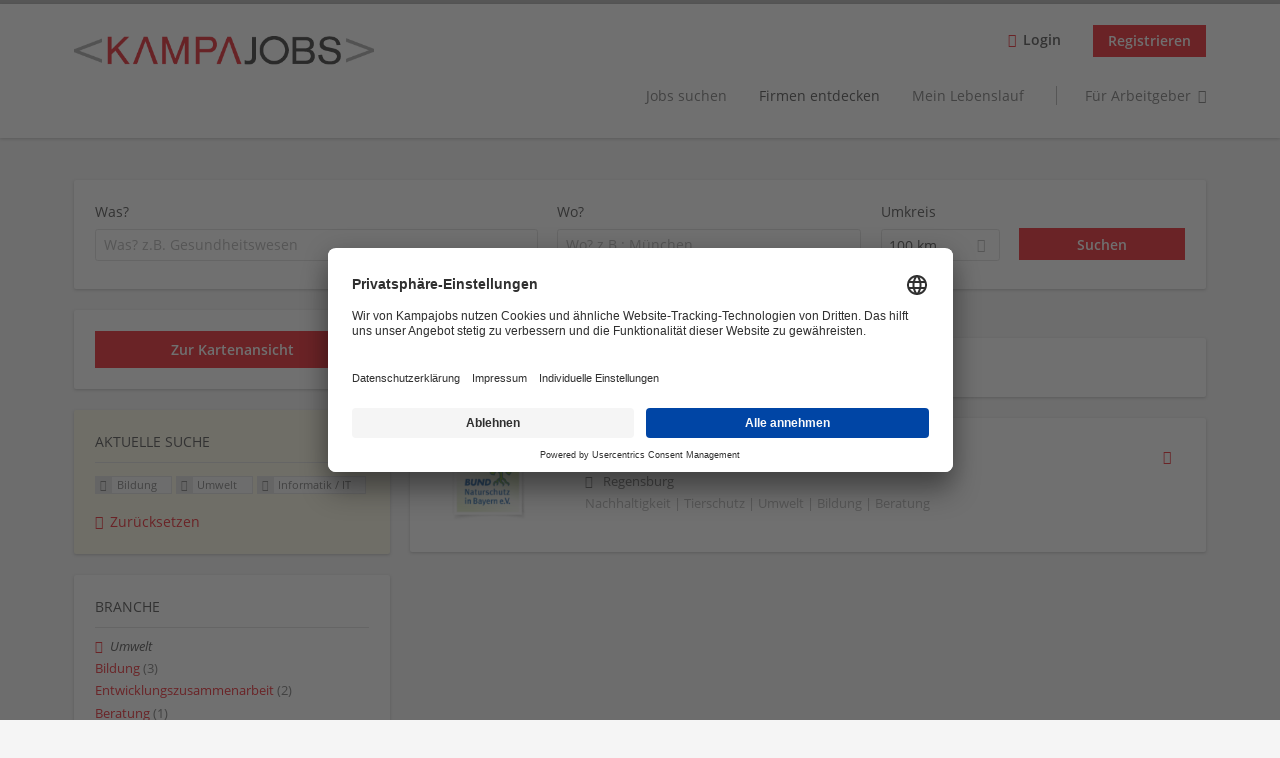

--- FILE ---
content_type: text/html; charset=utf-8
request_url: https://www.kampajobs.de/organisationen/bildung-0/umwelt/informatik-it
body_size: 11302
content:
<!DOCTYPE html>
<!--[if IEMobile 7]><html class="no-js ie iem7" lang="de" dir="ltr"><![endif]-->
<!--[if lte IE 6]><html class="no-js ie lt-ie9 lt-ie8 lt-ie7" lang="de" dir="ltr"><![endif]-->
<!--[if (IE 7)&(!IEMobile)]><html class="no-js ie lt-ie9 lt-ie8" lang="de" dir="ltr"><![endif]-->
<!--[if IE 8]><html class="no-js ie lt-ie9" lang="de" dir="ltr"><![endif]-->
<!--[if (gte IE 9)|(gt IEMobile 7)]><html class="no-js ie" lang="de" dir="ltr" prefix="og: http://ogp.me/ns# content: http://purl.org/rss/1.0/modules/content/ dc: http://purl.org/dc/terms/ foaf: http://xmlns.com/foaf/0.1/ rdfs: http://www.w3.org/2000/01/rdf-schema# sioc: http://rdfs.org/sioc/ns# sioct: http://rdfs.org/sioc/types# skos: http://www.w3.org/2004/02/skos/core# xsd: http://www.w3.org/2001/XMLSchema#"><![endif]-->
<!--[if !IE]><!--><html class="no-js" lang="de" dir="ltr" prefix="og: http://ogp.me/ns# content: http://purl.org/rss/1.0/modules/content/ dc: http://purl.org/dc/terms/ foaf: http://xmlns.com/foaf/0.1/ rdfs: http://www.w3.org/2000/01/rdf-schema# sioc: http://rdfs.org/sioc/ns# sioct: http://rdfs.org/sioc/types# skos: http://www.w3.org/2004/02/skos/core# xsd: http://www.w3.org/2001/XMLSchema#"><!--<![endif]-->
<head>
  <title>Bildung Umwelt Informatik / IT Unternehmen | Kampajobs.de</title>
  <!--[if IE]><![endif]-->
<meta charset="utf-8" />
<meta name="description" content="1 Bildung Umwelt Informatik / IT Unternehmen - Unternehmen auf Kampajobs.de" />
<script type="application/ld+json">{"@context":"http:\/\/schema.org","@type":"WebSite","name":"Kampajobs.de","url":"https:\/\/www.kampajobs.de"}</script>
<script type="application/ld+json">{"@context":"http:\/\/schema.org","@type":"Organization","url":"https:\/\/www.kampajobs.de","logo":"https:\/\/www.kampajobs.de\/sites\/all\/themes\/kampajobs_de\/logo.png"}</script>
<link as="image" href="https://www.kampajobs.de/sites/all/themes/kampajobs_de/logo.png" rel="preload" />
<link as="font" href="https://www.kampajobs.de/profiles/recruiter/themes/epiq/dist/fonts/fontawesome-webfont.woff" type="font/woff" crossorigin="1" rel="preload" />
<link as="font" href="https://www.kampajobs.de/sites/all/themes/kampajobs_de/dist/fonts/opensans/OpenSans.woff?v=1.0.0" crossorigin="1" type="font/woff2" rel="preload" />
<link as="font" href="https://www.kampajobs.de/sites/all/themes/kampajobs_de/dist/fonts/opensans/OpenSans.woff2?v=1.0.0" crossorigin="1" type="font/woff2" rel="preload" />
<link as="font" href="https://www.kampajobs.de/sites/all/themes/kampajobs_de/dist/fonts/opensans/OpenSans-Bold.woff?v=1.0.0" crossorigin="1" type="font/woff2" rel="preload" />
<link as="font" href="https://www.kampajobs.de/sites/all/themes/kampajobs_de/dist/fonts/opensans/OpenSans-Bold.woff2?v=1.0.0" crossorigin="1" type="font/woff2" rel="preload" />
<link as="font" href="https://www.kampajobs.de/sites/all/themes/kampajobs_de/dist/fonts/opensans/OpenSans-Italic.woff?v=1.0.0" crossorigin="1" type="font/woff2" rel="preload" />
<link as="font" href="https://www.kampajobs.de/sites/all/themes/kampajobs_de/dist/fonts/opensans/OpenSans-Italic.woff2?v=1.0.0" crossorigin="1" type="font/woff2" rel="preload" />
<link as="font" href="https://www.kampajobs.de/sites/all/themes/kampajobs_de/dist/fonts/opensans/OpenSans-Semibold.woff?v=1.0.0" crossorigin="1" type="font/woff2" rel="preload" />
<link as="font" href="https://www.kampajobs.de/sites/all/themes/kampajobs_de/dist/fonts/opensans/OpenSans-Semibold.woff2?v=1.0.0" crossorigin="1" type="font/woff2" rel="preload" />
<link rel="shortcut icon" href="https://www.kampajobs.de/sites/all/themes/kampajobs_de/favicon.ico" type="image/vnd.microsoft.icon" />
<script>window.dataLayer = window.dataLayer || []; window.dataLayer.push();</script>
<link rel="profile" href="http://www.w3.org/1999/xhtml/vocab" />
<meta property="og:image" name="twitter:image:src" content="https://www.kampajobs.de/sites/all/themes/kampajobs_de/dist/images/og-image.jpg" />
<meta property="og:image" content="https://www.kampajobs.de/sites/all/themes/kampajobs_de/dist/images/og-image.jpg" />
<meta name="HandheldFriendly" content="true" />
<meta name="MobileOptimized" content="width" />
<meta http-equiv="cleartype" content="on" />
<link rel="apple-touch-icon" href="https://www.kampajobs.de/sites/all/themes/kampajobs_de/apple-touch-icon.png" />
<meta name="viewport" content="width=device-width, initial-scale=1.0, minimum-scale=1.0" />
<link rel="canonical" href="https://www.kampajobs.de/organisationen/bildung-0/umwelt/informatik-it" />
<meta property="og:site_name" content="Kampajobs.de" />
<meta property="og:type" content="article" />
<meta property="og:url" content="https://www.kampajobs.de/organisationen/bildung-0/umwelt/informatik-it" />
  <link type="text/css" rel="stylesheet" href="https://www.kampajobs.de/sites/default/files/advagg_css/css__ecI-b0vwEJN6z93gbin_rJzyoreyiqbGbvGNw-Nq9Js__v3bu_jS-KalT7VWCxG4S2YHDhQB22AbKBgcaS8N0x9U__pVHrW0dkMXULhHKk5jAIYMYynoiQcilu0gS5ljmcwPA.css" media="all" />
<style>@font-face{font-family:'drop';src:local(Arial),local(Droid)}@font-face{font-family:'spinjs';src:local(Arial),local(Droid)}.ajax-progress div.throbber{font-family:spinjs !important;line-height:15px;text-indent:1px;word-spacing:33px;letter-spacing:50px;font-size:25px;font-weight:400;text-decoration:none;color:#eb000b;background-color:#000}</style>
<link type="text/css" rel="stylesheet" href="https://www.kampajobs.de/sites/default/files/advagg_css/css__wcPRRMpYk4Be7ExC7nrZPP2U0DH8Bi_BsqTATF0oNP8__-XZL7C1bbMYdu9CL_gnOebeTRfHeYTw92ISDokWvy1g__pVHrW0dkMXULhHKk5jAIYMYynoiQcilu0gS5ljmcwPA.css" media="all" />
<link type="text/css" rel="stylesheet" href="https://www.kampajobs.de/sites/default/files/advagg_css/css__xY3tP5q0G8xxZ8P1pPGDsmoqQ_wqe7BHvrciw-HiEdI__pNAaoNaVzTQ4PnkYWK0dwmNtkXDe_eAgR9qYLvoCR9k__pVHrW0dkMXULhHKk5jAIYMYynoiQcilu0gS5ljmcwPA.css" media="all" />
<link type="text/css" rel="stylesheet" href="https://www.kampajobs.de/sites/default/files/advagg_css/css__8A6bJsA0fhqt19yMebyuM1wvqJMkU2bdfctrXft8ueI__kKRPgjzNX78L0rKKxlTyM6vfb6WgoGZUIRTmv5xX0_g__pVHrW0dkMXULhHKk5jAIYMYynoiQcilu0gS5ljmcwPA.css" media="all" />
<link type="text/css" rel="stylesheet" href="https://www.kampajobs.de/sites/default/files/advagg_css/css__7dk2_tD-cZQ26MFICS7K62HO1o90cWE_XB5gPhOdYaE__-b3ZfLD0N07dxEIiPgPNMmJF-qMuzJXcIgBDpjBfK2Q__pVHrW0dkMXULhHKk5jAIYMYynoiQcilu0gS5ljmcwPA.css" media="all" />

<!--[if lte IE 8]>
<link type="text/css" rel="stylesheet" href="https://www.kampajobs.de/sites/default/files/advagg_css/css__9C13c1aQI8A79N79DonSn36COTwU9OiPPSo8DhNnG-8__PWBiToaCd_QWFlsrRhfuthshyJ07YKwHYCkDj_wJu2g__pVHrW0dkMXULhHKk5jAIYMYynoiQcilu0gS5ljmcwPA.css" media="all" />
<![endif]-->

<!--[if lte IE 8]>
<link type="text/css" rel="stylesheet" href="https://www.kampajobs.de/sites/default/files/advagg_css/css__m8BGkE3nNvtTzIoUgt3zGVMDo4AxrFp2sc88HmsaR_g__BE249kBX5FyEJK9P6gD0c0zKUCAdMR1NGPpiCqTUco8__pVHrW0dkMXULhHKk5jAIYMYynoiQcilu0gS5ljmcwPA.css" media="all" />
<![endif]-->

<!--[if lte IE 8]>
<link type="text/css" rel="stylesheet" href="https://www.kampajobs.de/sites/default/files/advagg_css/css__L1rsolLMSAHXaCt9hAtcmc2bakFNR71b_hsJ8qvXKiI__oFBFQ0QHZ6GsCix997-3z81XKzVF_GYWoL-Xgz5_8z4__pVHrW0dkMXULhHKk5jAIYMYynoiQcilu0gS5ljmcwPA.css" media="all" />
<![endif]-->

<!--[if lte IE 8]>
<link type="text/css" rel="stylesheet" href="https://www.kampajobs.de/sites/default/files/advagg_css/css__WVNtPnKRi4SPac2hiQhB2XdSWfKvKkeFjKRlTkulwS8__fm-PfMLWtpfALaNAtwYwhMpYkrMNUEPTkaDSw-dFoi4__pVHrW0dkMXULhHKk5jAIYMYynoiQcilu0gS5ljmcwPA.css" media="all" />
<![endif]-->
  <script src="https://app.usercentrics.eu/browser-ui/latest/loader.js" id="usercentrics-cmp" data-settings-id="mVJ10VCEc" defer="defer"></script>
<script>
<!--//--><![CDATA[//><!--
var googletag=googletag||{};googletag.cmd=googletag.cmd||[];googletag.slots=googletag.slots||{};
//--><!]]>
</script>
<script>
<!--//--><![CDATA[//><!--
(function() {
  var gads = document.createElement("script"); gads.async = true;
  gads.src = "https://www.googletagservices.com/tag/js/gpt.js"
  var node = document.getElementsByTagName("script")[0];
  node.parentNode.insertBefore(gads, node);
}());
//--><!]]>
</script>
</head>
<body class="html not-front not-logged-in page-search page-search-companies page-search-companies-bildung-0 page-search-companies-bildung-0-umwelt page-search-companies-bildung-0-umwelt-informatik-it i18n-de section-search sidebar-first has-branding-logo" x-ms-format-detection="none">
  <a href="#main-content" class="element-invisible element-focusable">Zum Hauptinhalt springen</a>
  <noscript aria-hidden="true"><iframe src="https://www.googletagmanager.com/ns.html?id=GTM-T7X479N" height="0" width="0" style="display:none;visibility:hidden" title="Google Tag Manager">Google Tag Manager</iframe></noscript><noscript aria-hidden="true"><iframe src="https://www.googletagmanager.com/ns.html?id=GTM-M7Z5JRH" height="0" width="0"  title="Google Tag Manager">Google Tag Manager</iframe></noscript>  <div  class="l-page">
  <header class="l-header" role="banner">
    <div class="l-mobile-menu">
      <div class="menu">
        <button class="menu--mobile__switch svg-icon--action svg-icon">
          
<span class="recruiter-epiq-icon svg-icon"  class="recruiter-epiq-icon svg-icon">
<svg xmlns="http://www.w3.org/2000/svg" role="img" aria-labelledby="bars" viewBox="0 0 100 100">
      <title id="bars">Menü</title>
    <use
    xlink:href="https://www.kampajobs.de/sites/all/themes/kampajobs_de/dist/icons/defs/icons.svg?refresh2#bars"></use>
</svg>
</span>
        </button>
      </div>
      <div class="l-branding-mobile">
                              <a href="/"
               title="Kampajobs.de" rel="home"
               class="site-logo">
              <img src="https://www.kampajobs.de/sites/all/themes/kampajobs_de/logo.png"
                   alt="Kampajobs.de logo" width="475" height="46"/>
            </a>
                                </div>
      <a href="/jobs" class="svg-icon--action svg-icon">
        
<span class="recruiter-epiq-icon svg-icon"  class="recruiter-epiq-icon svg-icon">
<svg xmlns="http://www.w3.org/2000/svg" role="img" aria-labelledby="search" viewBox="0 0 100 100">
      <title id="search">Jobs suchen</title>
    <use
    xlink:href="https://www.kampajobs.de/sites/all/themes/kampajobs_de/dist/icons/defs/icons.svg?refresh2#search"></use>
</svg>
</span>
      </a>
    </div>
    <div class="l-container">
      <div class="l-branding">
                  <a href="/"
             title="Kampajobs.de" rel="home"
             class="site-logo">
            <img src="https://www.kampajobs.de/sites/all/themes/kampajobs_de/logo.png"
                 alt="Kampajobs.de logo" width="475" height="46"/>
          </a>
                
                      </div>

            <div class="l-navigation-container mobile-menu">
        <div class="navigation__mobile-menu-branding">
                      <a href="/"
               title="Kampajobs.de" rel="home"
               class="site-logo">
              <img src="https://www.kampajobs.de/sites/all/themes/kampajobs_de/logo.png"
                   alt="Kampajobs.de logo" width="475" height="46"/>
            </a>
                    <button class="mobile-menu__close svg-icon--action">
            
<span class="recruiter-epiq-icon svg-icon svg-icon--action"  class="recruiter-epiq-icon svg-icon svg-icon--action">
<svg xmlns="http://www.w3.org/2000/svg" role="img" aria-labelledby="times" viewBox="0 0 100 100">
      <title id="times">Menü schließen</title>
    <use
    xlink:href="https://www.kampajobs.de/sites/all/themes/kampajobs_de/dist/icons/defs/icons.svg?refresh2#times"></use>
</svg>
</span>
          </button>
        </div>
        <div class="l-navigation-top">
                      <div class="l-region l-region--navigation-top">
    <nav id="block-menu-menu-login-menu" role="navigation" aria-label="Loginmenü" class="block block--menu block-user-menu block--menu-menu-login-menu">
        <div class="block__title"><span><strong>Loginmenü</strong></span></div>
    
  <ul class="menu"><li class="first leaf"><a href="/user/login" class="login-transparent">Login</a></li>
<li class="last leaf"><a href="/user/register" class="epiq-button--primary">Registrieren</a></li>
</ul></nav>
  </div>
        </div>
        <div class="l-navigation-main">
            <div class="l-region l-region--navigation">
    <nav id="block-menu-menu-applicant-menu" role="navigation" aria-label="Bewerbermenü" class="block block--menu block-main-menu block-applicant-menu block--menu-menu-applicant-menu">
        <div class="block__title"><span><strong>Bewerbermenü</strong></span></div>
    
  <ul class="menu"><li class="first collapsed"><a href="/jobs">Jobs suchen</a></li>
<li class="leaf active-trail"><a href="/organisationen" class="active-trail active">Firmen entdecken</a></li>
<li class="leaf"><a href="/lebenslauf">Mein Lebenslauf</a></li>
<li class="last leaf"><a href="/arbeitgeber" class="menu-item--switch">Für Arbeitgeber</a></li>
</ul></nav>
  </div>
        </div>
      </div>
    </div>
  </header>

  
      <div class="l-search">
      <div class="l-container">
          <div class="l-region l-region--search">
    <div id="block-views-cc6b601be0835d68231107649541f5e8" class="block block--views block-search block-company-search block--views-cc6b601be0835d68231107649541f5e8">
        <div class="block__content">
    <form role="search" class="views-exposed-form-company-profile-search-page" action="/organisationen/bildung-0/umwelt/informatik-it" method="get" id="views-exposed-form-company-profile-search-page" accept-charset="UTF-8"><div><div class="views-exposed-form">
  <div class="views-exposed-widgets clearfix">
          <div id="edit-search-api-views-fulltext-wrapper" class="views-exposed-widget views-widget-filter-search_api_views_fulltext ">
                  <label for="edit-search-api-views-fulltext">
            Was?          </label>
          <div class="views-widget">
            <div class="form-item form-type-autocomplete form-type-textfield form-item-search-api-views-fulltext">
 <div class="form-item-input"><input class="auto_submit form-text form-autocomplete" data-search-api-autocomplete-search="search_api_views_company_profile_search" placeholder="Was? z.B. Gesundheitswesen" type="text" id="edit-search-api-views-fulltext" name="search_api_views_fulltext" value="" size="30" maxlength="128" /><input type="hidden" id="edit-search-api-views-fulltext-autocomplete" value="https://www.kampajobs.de/sapi_autocomplete.php?machine_name=search_api_views_company_profile_search" disabled="disabled" class="autocomplete" />
</div></div>
          </div>
                      </div>
                <div id="edit-company-geo-location-wrapper" class="views-exposed-widget views-widget-filter-company_geo_location has-operator ">
                  <label for="edit-company-geo-location">
            Wo?          </label>
          <div class="views-widget">
            <input id="edit-company-geo-location" type="hidden" name="company_geo_location" value="" />
<div id='root-company-geo-location'><div class='views-exposed-widget' style='visibility: hidden;'><div class='geosuggest__input-wrapper'><input type='text'></div></div></div>          </div>
                      </div>
              <div class='views-exposed-widget views-widget-filter-company_geo_location views-geo-radius'>
          <label for="edit-radius">
            Umkreis          </label>
          <div class="views-operator">
            <div class="form-item form-type-select form-item-radius">
  <div class="form-item-input"><select aria-label="Umkreis" class="formawesome-enhanced form-select" id="edit-radius" name="radius"><option value="">-</option><option value="5">5 km</option><option value="25">25 km</option><option value="50">50 km</option><option value="100" selected="selected">100 km</option><option value="200">200 km</option></select>
</div></div>
          </div>
        </div>
                          <div class="views-exposed-widget views-submit-button">
      <div class="form-item form-type-submit form-item-Suchen">
 <input type="submit" id="edit-submit-company-profile-search" name="Suchen" value="Suchen" class="form-submit button button--primary" />
</div>
<input class="latitude" data-geo="lat" type="hidden" name="lat" value="" />
<input class="longitude" data-geo="lng" type="hidden" name="lon" value="" />
<input class="country" data-geo="country" type="hidden" name="country" value="" />
<input class="administrative_area_level_1" data-geo="administrative_area_level_1" type="hidden" name="administrative_area_level_1" value="" />
    </div>
      </div>
</div>
</div></form>  </div>
</div>
  </div>
      </div>
    </div>
  
  
  <div class="l-main">
    <div class="l-container">
      <div class="l-content" role="main">
        <a id="main-content"></a>
                                                                          <div class="l-region l-region--content">
    <div class="view view-company-profile-search view-id-company_profile_search view-display-id-page view-dom-id-e22ddce01bd44653ee83e6e9d30fc6b0">
            <div class="view-header">
      <h1 class="search-result-header">1 Bildung Umwelt Unternehmen</h1><div class="recruiter-display-map recruiter-switch"><a href="/search/company-map/bildung-0/umwelt/informatik-it" rel="nofollow"><span>Zur Kartenansicht</span></a></div>    </div>
  
  
  
      <div class="view-content">
        <div class="views-row views-row-1 views-row-odd views-row-first views-row-last">
    <div class="entity entity-profile2 profile2-company-profile company_profile--teaser company-profile--teaser clearfix" about="/company/27794" typeof="" class="entity entity-profile2 profile2-company-profile company_profile--teaser">
  <div class="content">

    <a title='BUND Naturschutz in Bayern e.V.'
       href='/company/27794'
      >
              <div class="company-profile__logo" >
          <picture  title="BUND Naturschutz in Bayern e.V.">
<!--[if IE 9]><video style="display: none;"><![endif]-->
<source data-srcset="https://www.kampajobs.de/sites/default/files/styles/squared_teaser_logo_wide_1x/public/company_logos/logo-bn-desktop.png?itok=qMkHyyFj 1x, https://www.kampajobs.de/sites/default/files/styles/squared_teaser_logo_wide_2x/public/company_logos/logo-bn-desktop.png?itok=OUGTppA9 2x" data-aspectratio="200/200" media="(min-width: 1200px)" />
<source data-srcset="https://www.kampajobs.de/sites/default/files/styles/squared_teaser_logo_narrow_1x/public/company_logos/logo-bn-desktop.png?itok=pvAd57i6 1x, https://www.kampajobs.de/sites/default/files/styles/squared_teaser_logo_narrow_2x/public/company_logos/logo-bn-desktop.png?itok=qWcpawvl 2x" data-aspectratio="200/200" media="(min-width: 800px)" />
<source data-srcset="https://www.kampajobs.de/sites/default/files/styles/squared_teaser_logo_small_1x/public/company_logos/logo-bn-desktop.png?itok=UwE2_VZF 1x, https://www.kampajobs.de/sites/default/files/styles/squared_teaser_logo_small_2x/public/company_logos/logo-bn-desktop.png?itok=fDJcrVoN 2x" data-aspectratio="150/150" media="(min-width: 480px)" />
<source data-srcset="https://www.kampajobs.de/sites/default/files/styles/squared_teaser_logo_mobile_1x/public/company_logos/logo-bn-desktop.png?itok=lO5pvF0y 1x, https://www.kampajobs.de/sites/default/files/styles/squared_teaser_logo_mobile_2x/public/company_logos/logo-bn-desktop.png?itok=jYIDT07B 2x" data-aspectratio="200/200" media="(min-width: 0px)" />
<!--[if IE 9]></video><![endif]-->
<img  class="lazyload" data-aspectratio="" data-src="https://www.kampajobs.de/sites/default/files/styles/frontpage_company_logo/public/company_logos/logo-bn-desktop.png?itok=smHpS0PN" alt="BUND Naturschutz in Bayern e.V." title="BUND Naturschutz in Bayern e.V." />
</picture>        </div>
      
      <div class="company-profile__info" >
        <h2 class="company-profile__name" >
          <div class="field field--name-field-company-name field--type-text field--label-hidden"><div class="field__items"><div class="field__item even">BUND Naturschutz in Bayern e.V.</div></div></div>        </h2>

                  <div class="company-profile__address" >
            <div class="field field--name-field-company-address field--type-addressfield field--label-hidden"><div class="field__items"><div class="field__item even"><div class="street-block"><div class="thoroughfare">Dr.-Johann-Maier-Straße 4</div></div>
<div class="addressfield-container-inline locality-block country-DE country-hidden"><span class="postal-code">93049</span> <span class="locality">Regensburg</span></div>
</div></div></div>          </div>
        
                  <div class="company-profile__industry" >
            Nachhaltigkeit | Tierschutz | Umwelt | Bildung | Beratung          </div>
              </div>
    </a>

    <div class="company-profile__links">
      
      
      
      
      
              <div class="company-profile__talentpool-link">
          <span><div class="rules-link-wrapper rules-link-talentpool_join">
  <a href="/talentpool_join/16372?destination=search/companies/bildung-0/umwelt/informatik-it"  class="rules-link" rel="nofollow" title="TalentPool beitreten"><span>TalentPool beitreten</span></a>
</div>
</span>
        </div>
          </div>
  </div>
</div>
  </div>
    </div>
  
  
  
  
  
  
</div>
  <!-- Facebook Pixel Code -->
    <script>
      !function(f,b,e,v,n,t,s){if(f.fbq)return;n=f.fbq=function(){n.callMethod?
      n.callMethod.apply(n,arguments):n.queue.push(arguments)};if(!f._fbq)f._fbq=n;
      n.push=n;n.loaded=!0;n.version='2.0';n.queue=[];t=b.createElement(e);t.async=!0;
      t.src=v;s=b.getElementsByTagName(e)[0];s.parentNode.insertBefore(t,s)}(window,
      document,'script','https://connect.facebook.net/en_US/fbevents.js');
      fbq('init', '951960031588022');
      fbq('track', "PageView");
    </script>
    <noscript><img height="1" width="1" style="display:none"
    src="https://www.facebook.com/tr?id=951960031588022&ev=PageView&noscript=1"
    /></noscript>
  <!-- End Facebook Pixel Code -->  </div>
              </div>

        <aside role="complementary" class="l-region l-region--sidebar-first mini-exposed-filters sidebar--facetapi mobile-menu">
    <div class="navigation__mobile-menu-branding">
              <a href="/"
           title="Kampajobs.de" rel="home"
           class="site-logo">
          <img src="https://www.kampajobs.de/sites/all/themes/kampajobs_de/logo.png"
               alt="Kampajobs.de"/>
        </a>
            <button class="mobile-menu__close svg-icon--action">
        
<span class="recruiter-epiq-icon svg-icon svg-icon--action"  class="recruiter-epiq-icon svg-icon svg-icon--action">
<svg xmlns="http://www.w3.org/2000/svg" role="img" aria-labelledby="times--2" viewBox="0 0 100 100">
      <title id="times--2">Menü schließen</title>
    <use
    xlink:href="https://www.kampajobs.de/sites/all/themes/kampajobs_de/dist/icons/defs/icons.svg?refresh2#times"></use>
</svg>
</span>
      </button>
    </div>
    <div class="company-search-switch company-search-switch--map"><a href="/search/company-map/bildung-0/umwelt/informatik-it" rel="nofollow" class="company-search-switch__link">Zur Kartenansicht</a></div><div id="block-current-search-company-search-current-search" class="block block--current-search block--current-search-company-search-current-search">
        <div class="block__title"><span>Aktuelle Suche</span></div>
      <div class="block__content">
    <div class="current-search-item current-search-item-active current-search-item-active-items"><ul class=""><li class="active"><a href="/organisationen/umwelt/informatik-it" rel="nofollow" class="active"><i class="facetapi-clear"></i> <span class="element-invisible"> Filter nach &lt;span class=&#039;facetapi-facet-text&#039;&gt;Bildung&lt;/span&gt; entfernen </span></a><span class='facetapi-facet-text'>Bildung</span></li>
<li class="active active"><a href="/organisationen/bildung-0/informatik-it" rel="nofollow" class="active"><i class="facetapi-clear"></i> <span class="element-invisible"> Filter nach &lt;span class=&#039;facetapi-facet-text&#039;&gt;Umwelt&lt;/span&gt; entfernen </span></a><span class='facetapi-facet-text'>Umwelt</span></li>
<li class="active active active"><a href="/organisationen/bildung-0/umwelt" rel="nofollow" class="active"><i class="facetapi-clear"></i> <span class="element-invisible"> Filter nach &lt;span class=&#039;facetapi-facet-text&#039;&gt;Informatik / IT&lt;/span&gt; entfernen </span></a><span class='facetapi-facet-text'>Informatik / IT</span></li>
</ul></div><a href="/organisationen" class="recruiter-seo__clear-search">Zurücksetzen</a>  </div>
</div>
<div id="block-facetapi-134ofvkgwum9f4kkawjy0hlxcm1wdi3p" class="block block--facetapi block--facetapi-134ofvkgwum9f4kkawjy0hlxcm1wdi3p block--menu">
        <div class="block__title"><span>Branche</span></div>
      <div class="block__content">
    <ul class="facetapi-facetapi-links facetapi-facet-field-company-profile-infofield-company-industryparents-all" id="facetapi-facet-search-apicompany-profile-search-block-field-company-profile-infofield-company-industryparents-all"><li class="active leaf"><a href="/organisationen/bildung-0/informatik-it" class="facetapi-active active" id="facetapi-link--10" title="Filter nach Umwelt entfernen"><i class="facetapi-clear"></i> </a><span class="facetapi-facet-text">Umwelt</span></li>
<li class="leaf"><a href="/organisationen/bildung-0/bildung/informatik-it" class="facetapi-inactive" id="facetapi-link--11"><span class="facetapi-facet-text">Bildung</span> <span class="facetapi-link__counter">(3)</span></a></li>
<li class="leaf"><a href="/organisationen/bildung-0/entwicklungszusammenarbeit/informatik-it" class="facetapi-inactive" id="facetapi-link--12"><span class="facetapi-facet-text">Entwicklungszusammenarbeit</span> <span class="facetapi-link__counter">(2)</span></a></li>
<li class="leaf"><a href="/organisationen/bildung-0/beratung/informatik-it" class="facetapi-inactive" id="facetapi-link--13"><span class="facetapi-facet-text">Beratung</span> <span class="facetapi-link__counter">(1)</span></a></li>
<li class="leaf"><a href="/organisationen/bildung-0/medien/informatik-it" class="facetapi-inactive" id="facetapi-link--14"><span class="facetapi-facet-text">Medien</span> <span class="facetapi-link__counter">(1)</span></a></li>
<li class="leaf"><a href="/organisationen/bildung-0/nachhaltigkeit/informatik-it" class="facetapi-inactive" id="facetapi-link--15"><span class="facetapi-facet-text">Nachhaltigkeit</span> <span class="facetapi-link__counter">(1)</span></a></li>
<li class="leaf"><a href="/organisationen/bildung-0/notfallhilfe/informatik-it" class="facetapi-inactive" id="facetapi-link--16"><span class="facetapi-facet-text">Notfallhilfe</span> <span class="facetapi-link__counter">(1)</span></a></li>
<li class="leaf"><a href="/organisationen/bildung-0/politik/informatik-it" class="facetapi-inactive" id="facetapi-link--17"><span class="facetapi-facet-text">Politik</span> <span class="facetapi-link__counter">(1)</span></a></li>
<li class="leaf"><a href="/organisationen/bildung-0/sonstige/informatik-it" class="facetapi-inactive" id="facetapi-link--18"><span class="facetapi-facet-text">Sonstiges</span> <span class="facetapi-link__counter">(1)</span></a></li>
<li class="leaf"><a href="/organisationen/bildung-0/tierschutz/informatik-it" class="facetapi-inactive" id="facetapi-link--19"><span class="facetapi-facet-text">Tierschutz</span> <span class="facetapi-link__counter">(1)</span></a></li>
</ul>  </div>
</div>
<div id="block-facetapi-22wkjq6lwqo4hqpsmjruedvyw8g9sydu" class="block block--facetapi block--facetapi-22wkjq6lwqo4hqpsmjruedvyw8g9sydu block--menu">
        <div class="block__title"><span>Gesuchte Berufsfelder</span></div>
      <div class="block__content">
    <ul class="facetapi-facetapi-links facetapi-facet-field-company-profile-infofield-company-occupational-fieldparents-all" id="facetapi-facet-search-apicompany-profile-search-block-field-company-profile-infofield-company-occupational-fieldparents-all"><li class="active leaf"><a href="/organisationen/umwelt/informatik-it" class="facetapi-active active" id="facetapi-link--20" title="Filter nach Bildung entfernen"><i class="facetapi-clear"></i> </a><span class="facetapi-facet-text">Bildung</span></li>
<li class="leaf"><a href="/organisationen/administration/umwelt/informatik-it" class="facetapi-inactive" id="facetapi-link--21"><span class="facetapi-facet-text">Administration</span> <span class="facetapi-link__counter">(2)</span></a></li>
<li class="leaf"><a href="/organisationen/it/umwelt/informatik-it" class="facetapi-inactive" id="facetapi-link--22"><span class="facetapi-facet-text">IT</span> <span class="facetapi-link__counter">(2)</span></a></li>
<li class="leaf"><a href="/organisationen/assistenz/umwelt/informatik-it" class="facetapi-inactive" id="facetapi-link--23"><span class="facetapi-facet-text">Assistenz</span> <span class="facetapi-link__counter">(1)</span></a></li>
<li class="leaf"><a href="/organisationen/fachreferentin/umwelt/informatik-it" class="facetapi-inactive" id="facetapi-link--24"><span class="facetapi-facet-text">FachreferentIn</span> <span class="facetapi-link__counter">(1)</span></a></li>
<li class="leaf"><a href="/organisationen/fundraising/umwelt/informatik-it" class="facetapi-inactive" id="facetapi-link--25"><span class="facetapi-facet-text">Fundraising</span> <span class="facetapi-link__counter">(1)</span></a></li>
<li class="leaf"><a href="/organisationen/marketing/umwelt/informatik-it" class="facetapi-inactive" id="facetapi-link--26"><span class="facetapi-facet-text">Marketing</span> <span class="facetapi-link__counter">(1)</span></a></li>
<li class="leaf"><a href="/organisationen/mitgliederbetreuung/umwelt/informatik-it" class="facetapi-inactive" id="facetapi-link--27"><span class="facetapi-facet-text">Mitgliederbetreuung</span> <span class="facetapi-link__counter">(1)</span></a></li>
<li class="leaf"><a href="/organisationen/online-kommunikation/umwelt/informatik-it" class="facetapi-inactive" id="facetapi-link--28"><span class="facetapi-facet-text">Online-Kommunikation</span> <span class="facetapi-link__counter">(1)</span></a></li>
<li class="leaf"><a href="/organisationen/presse/umwelt/informatik-it" class="facetapi-inactive" id="facetapi-link--29"><span class="facetapi-facet-text">Presse</span> <span class="facetapi-link__counter">(1)</span></a></li>
<li class="leaf"><a href="/organisationen/projektmitarbeit-assistenz/umwelt/informatik-it" class="facetapi-inactive" id="facetapi-link--30"><span class="facetapi-facet-text">Projektmitarbeit/-assistenz</span> <span class="facetapi-link__counter">(1)</span></a></li>
<li class="leaf"><a href="/organisationen/recherche/umwelt/informatik-it" class="facetapi-inactive" id="facetapi-link--31"><span class="facetapi-facet-text">Recherche</span> <span class="facetapi-link__counter">(1)</span></a></li>
<li class="leaf"><a href="/organisationen/sachbearbeitung/umwelt/informatik-it" class="facetapi-inactive" id="facetapi-link--32"><span class="facetapi-facet-text">Sachbearbeitung</span> <span class="facetapi-link__counter">(1)</span></a></li>
<li class="leaf"><a href="/organisationen/social-media/umwelt/informatik-it" class="facetapi-inactive" id="facetapi-link--33"><span class="facetapi-facet-text">Social Media</span> <span class="facetapi-link__counter">(1)</span></a></li>
</ul>  </div>
</div>
<div id="block-facetapi-usswd5gzg1z3tievm8fpjcgy7mgffbho" class="block block--facetapi block--facetapi-usswd5gzg1z3tievm8fpjcgy7mgffbho block--menu">
        <div class="block__title"><span>Gesuchte Fachrichtungen</span></div>
      <div class="block__content">
    <ul class="facetapi-facetapi-links facetapi-facet-field-company-profile-infofield-company-field-of-studiesparents-all" id="facetapi-facet-search-apicompany-profile-search-block-field-company-profile-infofield-company-field-of-studiesparents-all"><li class="active expanded"><a href="/organisationen/bildung-0/umwelt" class="facetapi-active active" id="facetapi-link--3" title="Filter nach Technik entfernen"><i class="facetapi-clear"></i> </a><span class="facetapi-facet-text">Technik</span><div class="item-list"><ul class="active expanded"><li class="active leaf first last"><a href="/organisationen/bildung-0/umwelt" class="facetapi-active active" id="facetapi-link--4" title="Filter nach Informatik / IT entfernen"><i class="facetapi-clear"></i> </a><span class="facetapi-facet-text">Informatik / IT</span></li>
</ul></div></li>
<li class="collapsed"><a href="/organisationen/bildung-0/umwelt/geistes-und-kulturwissenschaften" class="facetapi-inactive" id="facetapi-link--5"><span class="facetapi-facet-text">Geistes- und Kulturwissenschaften</span> <span class="facetapi-link__counter">(3)</span></a></li>
<li class="collapsed"><a href="/organisationen/bildung-0/umwelt/kunst-design-musik-medien" class="facetapi-inactive" id="facetapi-link--6"><span class="facetapi-facet-text">Kunst / Design / Musik / Medien</span> <span class="facetapi-link__counter">(3)</span></a></li>
<li class="collapsed"><a href="/organisationen/bildung-0/umwelt/wirtschaft" class="facetapi-inactive" id="facetapi-link--7"><span class="facetapi-facet-text">Wirtschaft</span> <span class="facetapi-link__counter">(3)</span></a></li>
<li class="leaf"><a href="/organisationen/bildung-0/umwelt/naturwissenschaften" class="facetapi-inactive" id="facetapi-link--8"><span class="facetapi-facet-text">Naturwissenschaften</span> <span class="facetapi-link__counter">(1)</span></a></li>
<li class="leaf"><a href="/organisationen/bildung-0/umwelt/rechtswissenschaften" class="facetapi-inactive" id="facetapi-link--9"><span class="facetapi-facet-text">Rechtswissenschaften</span> <span class="facetapi-link__counter">(1)</span></a></li>
</ul>  </div>
</div>
<div id="block-facetapi-i62gy32abxgg51hoog1vxmlwptrqywqk" class="block block--facetapi block--facetapi-i62gy32abxgg51hoog1vxmlwptrqywqk block--menu">
        <div class="block__title"><span>Unternehmensgrösse</span></div>
      <div class="block__content">
    <ul class="facetapi-facetapi-links facetapi-facet-field-company-profile-infofield-company-size" id="facetapi-facet-search-apicompany-profile-search-block-field-company-profile-infofield-company-size"><li class="leaf"><a href="/organisationen/bildung-0/umwelt/informatik-it/grossunternehmen-organisation-verband-250-999-ma" class="facetapi-inactive" id="facetapi-link--2"><span class="facetapi-facet-text">Grossunternehmen, -organisation,- verband (250-999 MA)</span> <span class="facetapi-link__counter">(1)</span></a></li>
</ul>  </div>
</div>
      </aside>
          </div>
  </div>

  <footer role="contentinfo">
    <div class="l-footer">
      <div class="l-container">
          <div class="l-region l-region--footer">
    <div id="block-block-1" class="block block--block block--block-1">
        <div class="block__content">
    <p><img alt="" src="/sites/all/themes/kampajobs/logo_white_red.png" style="width: 205px; height: 21" /></p>
<p>Support Tel.: 04131 92709105</p>
<p><a href="#" onclick="UC_UI.showSecondLayer();">Cookies Einstellungen</a></p>
<p><a href="/contact">Kontaktformular</a></p>
<p><a href="https://g.page/r/Cap08WYPEKZGEAg/review" target="_blank">Bewerten Sie uns auf Google</a></p>
<ul class="social-icons">
<li class="social-icons--facebook"><a href="https://www.facebook.com/kampajobs.de/" rel="nofollow" target="_blank"><span>Facebook</span></a></li>
<li class="social-icons--twitter"><a href="https://twitter.com/Kampajobs_DE" rel="nofollow" target="_blank"><span>Twitter</span></a></li>
<li class="social-icons--rss"><a href="/job.rss" rel="nofollow" target="_blank"><span>RSS Job feed</span></a></li>
</ul>
  </div>
</div>
<nav id="block-menu-menu-for-applicants" role="navigation" aria-label="Für Stellensuchende" class="block block--menu block--menu-menu-for-applicants">
        <h2 class="block__title">Für Stellensuchende</h2>
    
  <ul class="menu"><li class="first leaf"><a href="/jobs">Jobs suchen</a></li>
<li class="leaf active-trail"><a href="/organisationen" class="active-trail active">Firmen entdecken</a></li>
<li class="leaf"><a href="/lebenslauf">Mein Lebenslauf</a></li>
<li class="leaf"><a href="/faq">FAQ</a></li>
<li class="last leaf"><a href="/browse-jobs">Durchsuchen Sie den Stellenkatalog</a></li>
</ul></nav>
<nav id="block-menu-menu-for-recruiters" role="navigation" aria-label="Für ArbeitgeberInnen" class="block block--menu block--menu-menu-for-recruiters">
        <h2 class="block__title">Für ArbeitgeberInnen</h2>
    
  <ul class="menu"><li class="first leaf"><a href="/arbeitgeber">Arbeitgeber Startseite</a></li>
<li class="leaf"><a href="/arbeitgeber/produkte">Produkte</a></li>
<li class="leaf"><a href="/arbeitgeber/stellenanzeigen-verwalten">Stellenanzeigen verwalten</a></li>
<li class="leaf"><a href="/organisations-profil">Mein Firmenprofil</a></li>
<li class="last leaf"><a href="/recruiter/faq">FAQ</a></li>
</ul></nav>
<nav id="block-menu-menu-footer-3" role="navigation" aria-label="Über Kampajobs" class="block block--menu block--menu-menu-footer-3">
        <h2 class="block__title">Über Kampajobs</h2>
    
  <ul class="menu"><li class="first leaf"><a href="/ueber-kampajobs-jobboerse-fuer-NGO-jobs">Über uns</a></li>
<li class="leaf"><a href="https://www.kampajobs.ch" target="_blank">Kampajobs Schweiz</a></li>
<li class="leaf"><a href="https://www.kampahire.ch">Kampahire Schweiz</a></li>
<li class="leaf"><a href="https://www.kampagnenforum.ch/de">Kampagnenforum Schweiz</a></li>
<li class="leaf"><a href="https://www.kamparaise.ch">Kamparaise Schweiz</a></li>
<li class="leaf"><a href="/impressum">Impressum</a></li>
<li class="leaf"><a href="/datenschutz">Datenschutz</a></li>
<li class="last leaf"><a href="/nutzungsbestimmungen">Nutzungsbestimmungen</a></li>
</ul></nav>
  </div>
      </div>
    </div>

          <div class="l-footer-second">
        <div class="l-container">
            <div class="l-region l-region--footer-second">
    <div id="block-block-2" class="block block--block block--block-2">
        <div class="block__content">
    <p>© 2016 Kampajobs.de. Alle Rechte vorbehalten</p>
  </div>
</div>
  </div>
        </div>
      </div>
      </footer>

</div>
<div class="md-overlay"></div>
  <script src="https://maps.googleapis.com/maps/api/js?key=AIzaSyDAB1Ql2R1L1BftIyZeELuBRU7TejEm5AQ&amp;libraries=places&amp;language=de"></script>
<script src="https://www.kampajobs.de/sites/default/files/advagg_js/js__CDDIxvnkV9GtnH88eXzVj_JkHNPgL71fi5rtc7xtdAw__TpKJ7YtLzPX19Kai2PJGzjA8C0SLghn00w4hswvechg__pVHrW0dkMXULhHKk5jAIYMYynoiQcilu0gS5ljmcwPA.js"></script>
<script src="https://www.kampajobs.de/profiles/recruiter/modules/recruiter_internal/recruiter_cmp/js/user_centrics_browserui.js?t5wqn1"></script>
<script src="https://www.kampajobs.de/sites/default/files/advagg_js/js__iyvixz1EBvd3Wk9xic3IARuwaJMgpcbWVUEu6i-Ogfc__YltsiahkJm7ZjxSQHMjElKbBickpxamDrG-KCZZFy9w__pVHrW0dkMXULhHKk5jAIYMYynoiQcilu0gS5ljmcwPA.js"></script>
<script src="https://www.kampajobs.de/sites/default/files/advagg_js/js__sFPiGtMG3UL_jaQ8kU0AbDAVfthhTuU5n8Wt0oKigPU__QGnT5oXyoAkrshDPCLyiuUNdkZYHlGNfdw1hW6VTAek__pVHrW0dkMXULhHKk5jAIYMYynoiQcilu0gS5ljmcwPA.js"></script>
<script src="https://www.kampajobs.de/sites/default/files/advagg_js/js__2Anhq8cfg7jW5LKla6nuDCQw9dk6_xtiKE3s0bkAOYA__i9b_4pqFTp-dcCiDbWpB8fkzNCk-kOmIavAOvlqkTNQ__pVHrW0dkMXULhHKk5jAIYMYynoiQcilu0gS5ljmcwPA.js"></script>
<script src="https://www.kampajobs.de/sites/default/files/advagg_js/js__XP5DCsQPY6MC0yZULmDacBIOjX7i7FibjaXZ_lbifeI__zAGKzw9oLAojelLb3EGtcGdoQIEX-yaJ98UAYbglv-M__pVHrW0dkMXULhHKk5jAIYMYynoiQcilu0gS5ljmcwPA.js"></script>
<script src="https://www.kampajobs.de/sites/default/files/advagg_js/js___30ynXpBb_Diibji8mO0KWgt6Nre1ERJViY73KD92Do__2_m-u0asgExYilyIkdiW3tEVO_mf_KOjWoxhacWwGNA__pVHrW0dkMXULhHKk5jAIYMYynoiQcilu0gS5ljmcwPA.js"></script>
<script>
<!--//--><![CDATA[//><!--
(function(w,d,s,l,i){w[l]=w[l]||[];w[l].push({'gtm.start':new Date().getTime(),event:'gtm.js'});var f=d.getElementsByTagName(s)[0];var j=d.createElement(s);var dl=l!='dataLayer'?'&l='+l:'';j.type='text/javascript';j.src='https://www.googletagmanager.com/gtm.js?id='+i+dl+'';j.async=true;f.parentNode.insertBefore(j,f);})(window,document,'script','dataLayer','GTM-M7Z5JRH');
//--><!]]>
</script>
<script>
<!--//--><![CDATA[//><!--
document.createElement( "picture" );
//--><!]]>
</script>
<script>
<!--//--><![CDATA[//><!--
jQuery.extend(Drupal.settings, {"basePath":"\/","pathPrefix":"","setHasJsCookie":0,"jqueryUpdate":{"migrateMute":true,"migrateTrace":false},"overlay":{"paths":{"admin":"user\/*\/addressbook\/*\/create\nuser\/*\/addressbook\/*\/edit\/*\nuser\/*\/addressbook\/*\/delete\/*\nnode\/*\/access\nimport\nimport\/*\nnode\/*\/import\nnode\/*\/delete-items\nnode\/*\/log\nfield-collection\/*\/*\/edit\nfield-collection\/*\/*\/delete\nfield-collection\/*\/add\/*\/*\nnode\/*\/edit\nnode\/*\/delete\nnode\/*\/revisions\nnode\/*\/revisions\/*\/revert\nnode\/*\/revisions\/*\/delete\nnode\/add\nnode\/add\/*\nnode\/*\/group\ngroup\/*\/*\/overlay\/dismiss-message\njob-bookmarks-anon\njob-bookmarks-anon\/*\nfield-collection\/*\/*\/*\nuser\/*\/services_token\nuser\/*\/socialmedia\nbatch\ntaxonomy\/term\/*\/edit\nuser\/*\/cancel\nuser\/*\/edit\/*\nnode\/*\/revisions\/view\/*\/*\nuser\/*\/saved-searches\ncontact\nresume_set_hidden\/*\njob_unpublish\/*\ncompany-group\/*\/add\nbenutzer\nbenutzer\/registrieren\njob_application_reject\/*\ntalentpool_join\/*\ntalentpool_leave\/*\nuser\/verify","non_admin":"admin\/structure\/block\/demo\/*\nfield-collection\/*\/*\/view\nadmin\/reports\/status\/php\nadmin\/commerce\/orders\/*\/pdf-invoice"},"pathPrefixes":["de","id-lang"],"ajaxCallback":"overlay-ajax"},"better_exposed_filters":{"views":{"company_profile_search":{"displays":{"page":{"filters":{"search_api_views_fulltext":{"required":false},"company_geo_location":{"required":false}}}}}}},"hurricane":{"map":{"line-height":true,"text-indent":true,"word-spacing":true,"letter-spacing":true,"font-size":true,"font-weight":[null,100,200,300,400,500,600,700,800,900],"font-family":["drop","spinjs"],"text-transform":[null,"none","capitalize","uppercase"],"text-decoration":[null,"none","underline","overline","line-through","blink"],"text-align":[null,"left","right","center","justify"],"white-space":[null,"normal","pre","nowrap","pre-wrap","pre-line"],"font-style":[null,"normal","italic","oblique"],"color":false,"background-color":false}},"search_api_autocomplete":{"search_api_views_company_profile_search":{"delay":0,"custom_path":true}},"formawesome":{"excludes":[""]},"states":{"#edit-company-geo-location":{"visible":{":input[name=\u0022radius\u0022],dummy-empty":{"!value":"empty"},":input[name=\u0022radius\u0022],dummy-not-empty":{"!value":"not empty"}}}},"geocomplete_views_form":{"fields":[{"input":"edit-company-geo-location","root":"root-company-geo-location","dataSelector":"data-geo","logActivity":false,"autoSubmit":true,"submit":"edit-submit-company-profile-search","placeholder":"Wo? z.B.: M\u00fcnchen","returnTypes":["(cities)"],"minLength":1,"queryDelay":250,"fixtures":null,"placeDetailFields":["address_components","formatted_address"],"forceGeocompleteLabel":false,"coordinatesOverride":[]}],"location_bias":{"lat":51,"lng":10,"radius":1000000,"strictBounds":false}},"urlIsAjaxTrusted":{"\/organisationen\/bildung-0\/umwelt\/informatik-it":true},"recruiterCMP":{"embedServices":{"youtube":"YouTube Video","vimeo":"Vimeo"},"DfpScript":"googletag.cmd.push(function() {\n  googletag.pubads().enableAsyncRendering();\n  googletag.pubads().enableSingleRequest();\n  googletag.pubads().collapseEmptyDivs();\n  googletag.enableServices();\n\n});\n"},"currentPath":"search\/companies\/bildung-0\/umwelt\/informatik-it","currentPathIsAdmin":false,"baseUrl":"https:\/\/www.kampajobs.de","jobsPageUrl":"https:\/\/www.kampajobs.de\/jobs","facetapi":{"facets":[{"limit":"5","id":"facetapi-facet-search-apicompany-profile-search-block-field-company-profile-infofield-company-industryparents-all","searcher":"search_api@company_profile_search","realmName":"block","facetName":"field_company_profile_info:field_company_industry:parents_all","queryType":null,"widget":"facetapi_links","showMoreText":"mehr \u00bb","showFewerText":"Show fewer"},{"limit":"5","id":"facetapi-facet-search-apicompany-profile-search-block-field-company-profile-infofield-company-occupational-fieldparents-all","searcher":"search_api@company_profile_search","realmName":"block","facetName":"field_company_profile_info:field_company_occupational_field:parents_all","queryType":null,"widget":"facetapi_links","showMoreText":"mehr \u00bb","showFewerText":"Show fewer"},{"limit":"5","id":"facetapi-facet-search-apicompany-profile-search-block-field-company-profile-infofield-company-field-of-studiesparents-all","searcher":"search_api@company_profile_search","realmName":"block","facetName":"field_company_profile_info:field_company_field_of_studies:parents_all","queryType":null,"widget":"facetapi_links","showMoreText":"mehr \u00bb","showFewerText":"Show fewer"},{"limit":"5","id":"facetapi-facet-search-apicompany-profile-search-block-field-company-profile-infofield-company-size","searcher":"search_api@company_profile_search","realmName":"block","facetName":"field_company_profile_info:field_company_size","queryType":null,"widget":"facetapi_links","showMoreText":"mehr \u00bb","showFewerText":"Show fewer"}]},"dataLayer":{"languages":{"en":{"language":"en","name":"English","native":"English","direction":"0","enabled":"0","plurals":"0","formula":"","domain":"","prefix":"en","weight":"0","javascript":""},"de":{"language":"de","name":"German","native":"Deutsch","direction":"0","enabled":"1","plurals":"2","formula":"($n!=1)","domain":"","prefix":"de","weight":"0","javascript":"TQk3odg9jkIMB4P_ozrGjLjBHrX6LX065aEiQOyg2jo"},"id-lang":{"language":"id-lang","name":"ID","native":"ID","direction":"0","enabled":"1","plurals":"0","formula":"","domain":"","prefix":"id-lang","weight":"0","javascript":"UQUegpyE_24dGU0hQ64vzX-0YguNeRnDJTV1u8Zr41I"},"jq":{"language":"jq","name":"Jobiqo","native":"Jobiqo","direction":"0","enabled":"0","plurals":"0","formula":"","domain":"","prefix":"jq","weight":"0","javascript":""}},"defaultLang":"de"},"epiqFormLabelFocusDisable":true,"ajaxPageState":{"js":{"https:\/\/app.usercentrics.eu\/browser-ui\/latest\/loader.js":1,"https:\/\/maps.googleapis.com\/maps\/api\/js?key=AIzaSyDAB1Ql2R1L1BftIyZeELuBRU7TejEm5AQ\u0026libraries=places\u0026language=de":1,"public:\/\/google_tag\/google_tag.script.js":1,"profiles\/recruiter\/modules\/tag1d7es_jquery_update\/replace\/jquery\/3.7.1\/jquery.min.js":1,"profiles\/recruiter\/modules\/tag1d7es_jquery_update\/js\/jquery_migrate.js":1,"profiles\/recruiter\/modules\/tag1d7es_jquery_update\/replace\/jquery-migrate\/3\/jquery-migrate.min.js":1,"misc\/jquery-extend-3.4.0.js":1,"misc\/jquery-html-prefilter-3.5.0-backport.js":1,"misc\/jquery.once.js":1,"misc\/drupal.js":1,"profiles\/recruiter\/themes\/omega\/omega\/js\/no-js.js":1,"profiles\/recruiter\/modules\/tag1d7es_jquery_update\/js\/jquery_browser.js":1,"profiles\/recruiter\/modules\/tag1d7es_jquery_update\/replace\/jquery-ui-1.14.0\/jquery-ui.min.js":1,"misc\/jquery.ba-bbq.js":1,"modules\/overlay\/overlay-parent.js":1,"profiles\/recruiter\/modules\/hurricane\/hurricane.js":1,"profiles\/recruiter\/libraries\/spinjs\/spin.js":1,"profiles\/recruiter\/modules\/hurricane\/hurricane_spinjs\/spinjs.js":1,"profiles\/recruiter\/libraries\/selectize.js\/dist\/js\/standalone\/selectize.js":1,"profiles\/recruiter\/modules\/formawesome\/js\/formawesome.selectize-accessible.js":1,"profiles\/recruiter\/modules\/formawesome\/js\/formawesome.selectize.js":1,"misc\/states.js":1,"misc\/form-single-submit.js":1,"profiles\/recruiter\/modules\/recruiter_internal\/recruiter_cmp\/js\/user_centrics_browserui.js":1,"profiles\/recruiter\/modules\/entityreference\/js\/entityreference.js":1,"public:\/\/languages\/de_TQk3odg9jkIMB4P_ozrGjLjBHrX6LX065aEiQOyg2jo.js":1,"misc\/autocomplete.js":1,"profiles\/recruiter\/modules\/search_api_autocomplete\/search_api_autocomplete.js":1,"profiles\/recruiter\/modules\/picture\/lazysizes\/lazysizes.js":1,"profiles\/recruiter\/themes\/epiq\/bower_components\/hammerjs\/hammer.js":1,"profiles\/recruiter\/themes\/epiq\/dist\/js\/mobile_menu.js":1,"profiles\/recruiter\/modules\/facetapi\/facetapi.js":1,"profiles\/recruiter\/modules\/datalayer\/datalayer.js":1,"profiles\/recruiter\/modules\/hurricane\/hurricane_integration\/hurricane_autocomplete.js":1,"profiles\/recruiter\/modules\/recruiter_internal\/recruiter_geocomplete\/js\/dist\/main.js":1,"profiles\/recruiter\/modules\/formawesome\/js\/formawesome.status.js":1,"profiles\/recruiter\/themes\/epiq\/bower_components\/jquery-tiptip\/jquery.tipTip.minified.js":1,"profiles\/recruiter\/themes\/epiq\/bower_components\/matchMedia\/matchMedia.js":1,"profiles\/recruiter\/themes\/epiq\/bower_components\/jquery-placeholder\/jquery.placeholder.js":1,"profiles\/recruiter\/themes\/epiq\/bower_components\/svgxuse\/svgxuse.js":1,"profiles\/recruiter\/themes\/epiq\/dist\/js\/dialog.js":1,"profiles\/recruiter\/themes\/epiq\/dist\/js\/dropbutton.js":1,"profiles\/recruiter\/themes\/epiq\/dist\/js\/overlay.js":1,"profiles\/recruiter\/themes\/epiq\/dist\/js\/main.js":1,"profiles\/recruiter\/themes\/epiq\/dist\/js\/polyfill.js":1,"sites\/all\/themes\/kampajobs\/dist\/js\/kampajobs.js":1,"profiles\/recruiter\/modules\/tag1d7es_jquery_update\/js\/jquery_position.js":1,"profiles\/recruiter\/modules\/picture\/picturefill\/picturefill.js":1,"profiles\/recruiter\/modules\/picture\/picture.js":1}}});
//--><!]]>
</script>
<script src="https://www.kampajobs.de/sites/default/files/advagg_js/js__edi1RWwyabDGjSJvnxCDmKlVHoRpJRN4NLUWmK1oaK8__PtE-N_zacy8ztxXbZwQ0-c0Xz68Rxr2o2jllLFS-mJE__pVHrW0dkMXULhHKk5jAIYMYynoiQcilu0gS5ljmcwPA.js"></script>
</body>
</html>
